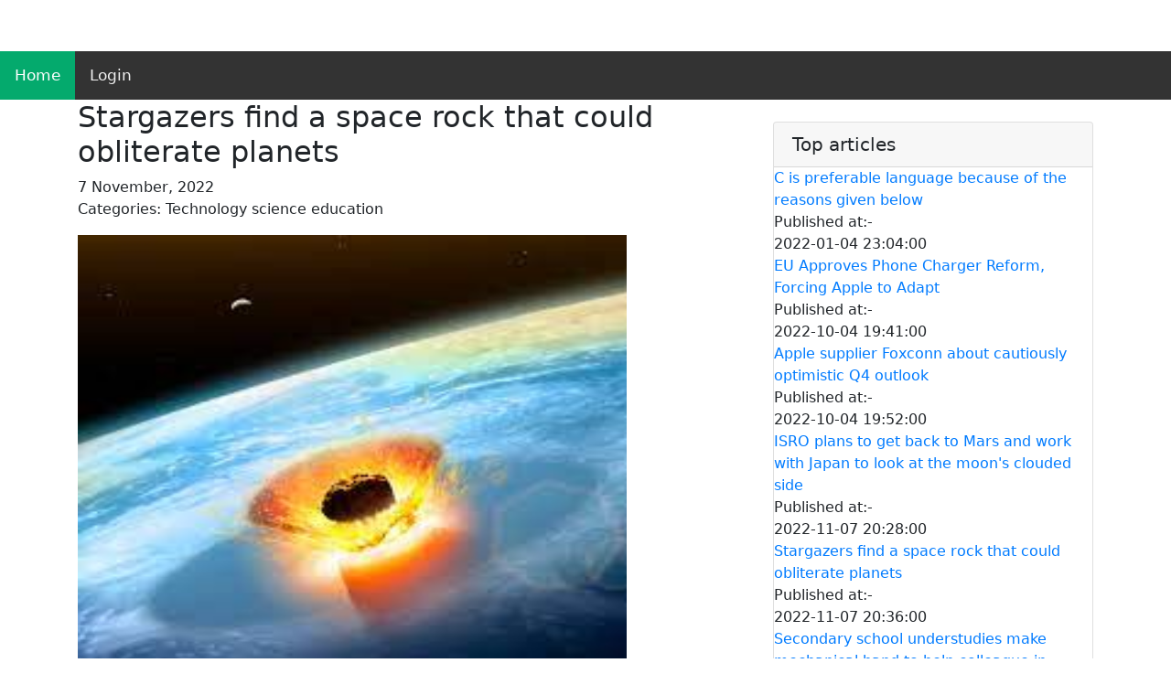

--- FILE ---
content_type: text/html; charset=UTF-8
request_url: https://help4study.com/454/Stargazers-find-a-space-rock-that-could-obliterate-planets
body_size: 6993
content:
<!-- Global site tag (gtag.js) - Google Analytics -->
<script async src="https://www.googletagmanager.com/gtag/js?id=G-QTQS0BLQV6"></script>
<script>
  window.dataLayer = window.dataLayer || [];
  function gtag(){dataLayer.push(arguments);}
  gtag('js', new Date());

  gtag('config', 'G-QTQS0BLQV6');
</script>


<!DOCTYPE html>
<html lang="en">
<head>
<title>Stargazers find a space rock that could obliterate planets</title>
<meta charset="utf-8">
<meta name="viewport" content="width=device-width , initial-scale=1 , shrink-to-fit=no">
<meta name="description" content="Stargazers find a space rock that could obliterate planets">
<meta name="keyword" content="Stargazers find a space rock that could obliterate planets ">

		<link rel="stylesheet" href="/css/bootstrap.min.css">
			<link href="/css/modern-business.css" rel="stylesheet">
		<link rel="stylesheet"  href="/css/jquery.datetimepicker.min.css">
		<link rel="stylesheet"  href="/css/styles.css">
		<script type="text/javascript">
function googleTranslateElementInit() {
  new google.translate.TranslateElement({pageLanguage: 'en'}, 'google_translate_element');
}
</script>

<script type="text/javascript" src="//translate.google.com/translate_a/element.js?cb=googleTranslateElementInit"></script>
<link rel="stylesheet" href="https://cdnjs.cloudflare.com/ajax/libs/font-awesome/4.7.0/css/font-awesome.min.css">
	</head>
	<body>		
	 
<div class="topnav" id="myTopnav">
	
  <a href="/" class="active">Home</a>
 
 
  
  
						<a href="/login.php" class="nav-link">Login</a>

				
  <a href="javascript:void(0);" class="icon" onclick="myFunction()">
    <i class="fa fa-bars"></i>
  </a>
</div>
<form class="form-inline my-2 my-lg-0">
     <div id="google_translate_element"></div>
    </form>
<script>
	/* Toggle between adding and removing the "responsive" class to topnav when the user clicks on the icon */
function myFunction() {
  var x = document.getElementById("myTopnav");
  if (x.className === "topnav") {
    x.className += " responsive";
  } else {
    x.className = "topnav";
  }
}
	</script>
<style>

/* Add a black background color to the top navigation */
.topnav {
  background-color: #333;
  overflow: hidden;
  
}

/* Style the links inside the navigation bar */
.topnav a {
  float: left;
  display: block;
  color: #f2f2f2;
  text-align: center;
  padding: 14px 16px;
  text-decoration: none;
  font-size: 17px;
}

/* Change the color of links on hover */
.topnav a:hover {
  background-color: #ddd;
  color: black;
}

/* Add an active class to highlight the current page */
.topnav a.active {
  background-color: #04AA6D;
  color: white;
}

/* Hide the link that should open and close the topnav on small screens */
.topnav .icon {
  display: none;
}

/* When the screen is less than 600 pixels wide, hide all links, except for the first one ("Home"). Show the link that contains should open and close the topnav (.icon) */
@media screen and (max-width: 600px) {
  .topnav a:not(:first-child) {display: none;}
  .topnav a.icon {
    float: right;
    display: block;
  }
}

/* The "responsive" class is added to the topnav with JavaScript when the user clicks on the icon. This class makes the topnav look good on small screens (display the links vertically instead of horizontally) */
@media screen and (max-width: 600px) {
  .topnav.responsive {position: relative;}
  .topnav.responsive a.icon {
    position: absolute;
    right: 0;
    top: 0;
  }
  .topnav.responsive a {
    float: none;
    display: block;
    text-align: left;
  }
}
</style>
		<div class="container">

		<main>

<!-- Note that these links are for temporary purpose using relative links when placing project in htdocs -->
<!--In Production Use Relative paths. Not valid Here because no root directory specified (These Links might not work correctly)
Use These:
'/' for home
'/logout' for logout
'/login' for login
'/admin/' for admin
 -->
<div class="row">
 <div class="col-md-8">
			
				<article class="">
					<h2>Stargazers find a space rock that could obliterate planets</h2>

					<time datetime="2022-11-07 20:36:00">
						7 November, 2022					</time>

											<p>Categories:
															Technology															science education													</p>
					
												<img src="/uploads/Stargazers_find_a_space_rock_that_could_obliterate_planets.jpg" alt="Content Image" height="500px" width="600px">
												<p></p>
					<p><p><strong><u><span style="font-size: 22.0pt; line-height: 107%;">Stargazers find a space rock that could obliterate planets</span></u></strong></p>
<p><em><span style="font-size: 16.0pt; line-height: 107%;">A gathering of researchers has found three huge close Earth space rocks that were hiding from the Daylight. One of them, 2022 AP7, is "conceivably hurtful" to Earth and is believed to be the best planet-executioner estimated space rock to have been found in 10 years.</span></em></p>
<p><strong><u><span style="font-size: 16.0pt; line-height: 107%;">Central issues</span></u></strong></p>
<ul>
<li><span style="font-size: 16.0pt; line-height: 107%; font-family: Symbol;"><span style="font: 7.0pt 'Times New Roman';"> </span></span><span style="font-size: 16.0pt; line-height: 107%;">The three space rocks are essential for a gathering that is situated inside the circles of Earth and Venus. They are challenging to see, however, on the grounds that the Sun's splendor forestalls adjustable perspectives on them.</span></li>
<li><span style="font-size: 16.0pt; line-height: 107%; font-family: Symbol;"><span style="font: 7.0pt 'Times New Roman';"> </span></span><span style="font-size: 16.0pt; line-height: 107%;">The researchers just saw during dusk hours, a brief yet optimal 10-minute window every evening, since they were clouded by the Sun's splendor.</span></li>
<li><span style="font-size: 16.0pt; line-height: 107%; font-family: Symbol;"><span style="font: 7.0pt 'Times New Roman';"> </span></span><span style="font-size: 16.0pt; line-height: 107%;">At the Cerro Tololo Between American Observatory in Chile, they utilized a Dull Energy Camera.</span></li>
<li><span style="font-size: 16.0pt; line-height: 107%; font-family: Symbol;"><span style="font: 7.0pt 'Times New Roman';"> </span></span><span style="font-size: 16.0pt; line-height: 107%;">They had the option to photo tremendous region of the sky with the utilization of a cutting edge camera that was important for the NOIRLAB drive of the US Public Science Establishment (NSF).</span></li>
<li><span style="font-size: 16.0pt; line-height: 107%; font-family: Symbol;"><span style="font: 7.0pt 'Times New Roman';"> </span></span><span style="font-size: 16.0pt; line-height: 107%;">The camera was first made to play out a Dull Energy Overview, which was done somewhere in the range of 2013 and 2019 by the US Division of Energy and the NSF.</span></li>
<li><span style="font-size: 16.0pt; line-height: 107%; font-family: Symbol;"><span style="font: 7.0pt 'Times New Roman';"> </span></span><span style="font-size: 16.0pt; line-height: 107%;">The space rocks are obscured and distorted by the World's environment since they are close to the skyline, which gave the cosmologists a further test as well as managing the Sun's brightness.</span></li>
<li><span style="font-size: 16.0pt; line-height: 107%; font-family: Symbol;"><span style="font: 7.0pt 'Times New Roman';"> </span></span><span style="font-size: 16.0pt; line-height: 107%;">It is less complex to find space rocks that are farther from the Sun.</span></li>
</ul></p>
					
					<p></p>
				</article>

						 </div>
			<div class="col-md-4">

    <!-- Search Widget -->
     <div class="card my-4">
     <h5 class="card-header"> Top articles </h5>
	 

      
															
										<a href="/6/C-is-preferable-language-because-of-the-reasons-given-below"> C is preferable language because of the reasons given below</a>
																				Published at:- <time>2022-01-04 23:04:00</time>
									
																			
															
										<a href="/441/EU-Approves-Phone-Charger-Reform,-Forcing-Apple-to-Adapt">EU Approves Phone Charger Reform, Forcing Apple to Adapt</a>
																				Published at:- <time>2022-10-04 19:41:00</time>
									
																			
															
										<a href="/442/Apple-supplier-Foxconn-about-cautiously-optimistic-Q4-outlook">Apple supplier Foxconn about cautiously optimistic Q4 outlook</a>
																				Published at:- <time>2022-10-04 19:52:00</time>
									
																			
															
										<a href="/453/ISRO-plans-to-get-back-to-Mars-and-work-with-Japan-to-look-at-the-moon's-clouded-side">ISRO plans to get back to Mars and work with Japan to look at the moon's clouded side</a>
																				Published at:- <time>2022-11-07 20:28:00</time>
									
																			
															
										<a href="/454/Stargazers-find-a-space-rock-that-could-obliterate-planets">Stargazers find a space rock that could obliterate planets</a>
																				Published at:- <time>2022-11-07 20:36:00</time>
									
																			
															
										<a href="/517/Secondary-school-understudies-make-mechanical-hand-to-help-colleague-in-Tennessee">Secondary school understudies make mechanical hand to help colleague in Tennessee</a>
																				Published at:- <time>2023-01-27 20:21:00</time>
									
																			
															
										<a href="/524/Is-ChatGPT-4-Too-Smart-for-Its-Own-Good-and-8-Astounding-Features">Is ChatGPT 4 Too Smart for Its Own Good and 8 Astounding Features</a>
																				Published at:- <time>2023-03-16 10:13:00</time>
									
																			
															
										<a href="/526/The-World-first-autonomous-drone-delivery-service-launches-in-major-cities">The World first autonomous drone delivery service launches in major cities</a>
																				Published at:- <time>2023-03-21 14:12:00</time>
									
																			
															
										<a href="/529/Introduction-to-Artificial-Intelligence-and-What-It-Is-and-How-It-Works">Introduction to Artificial Intelligence and What It Is and How It Works</a>
																				Published at:- <time>2023-03-28 10:39:00</time>
									
																			
															
										<a href="/553/Chat-GPT-Artificial-Intelligence">Chat GPT Artificial Intelligence</a>
																				Published at:- <time>2023-08-24 17:58:00</time>
									
																			
															
										<a href="/554/Open-AI-GPT-three-chatbot">Open AI GPT three chatbot</a>
																				Published at:- <time>2023-08-24 19:13:00</time>
									
																			
															
										<a href="/555/Engineering-Applications-of-Artificial-Intelligence">Engineering Applications of Artificial Intelligence</a>
																				Published at:- <time>2023-08-24 19:25:00</time>
									
																			
															
										<a href="/557/Expert-System-in-Artificial-Intelligence">Expert System in Artificial Intelligence</a>
																				Published at:- <time>2023-08-24 19:51:00</time>
									
																			
															
										<a href="/558/Natural-Language-Processing-in-Artificial-Intelligence">Natural Language Processing in Artificial Intelligence</a>
																				Published at:- <time>2023-08-24 20:27:00</time>
									
																			
															
										<a href="/559/Best-Startup-Accounting-Software-two-thousand-twenty-three">Best Startup Accounting Software two thousand twenty three</a>
																				Published at:- <time>2023-08-24 21:11:00</time>
									
																			
															
										<a href="/560/Business-Process-Modeling-Notation">Business Process Modeling Notation</a>
																				Published at:- <time>2023-08-24 21:27:00</time>
									
																			
															
										<a href="/561/Ecommerce-App-Development-Company">Ecommerce App Development Company</a>
																				Published at:- <time>2023-08-24 21:43:00</time>
									
																			
															
										<a href="/562/Custom-Application-Development-Company">Custom Application Development Company</a>
																				Published at:- <time>2023-08-24 21:53:00</time>
									
																			
															
										<a href="/563/United-Healthcare-Medicare-Solutions">United Healthcare Medicare Solutions</a>
																				Published at:- <time>2023-08-24 22:13:00</time>
									
																			
															
										<a href="/612/Dollars-and-Armor:-The-Costliest-Military-Vehicles-in-the-Americas">Dollars and Armor: The Costliest Military Vehicles in the Americas</a>
																				Published at:- <time>2024-02-22 20:40:00</time>
									
																			
															
										<a href="/613/Xiaomi-14-Ultra-vs.-Competitors:-Which-One-Packs-a-Punch">Xiaomi 14 Ultra vs. Competitors: Which One Packs a Punch</a>
																				Published at:- <time>2024-01-17 11:11:00</time>
									
																			
															
										<a href="/618/Exploring-the-Design-Innovations-of-the-Hyundai-Ioniq-5-EV:-Form-Meets-Function">Exploring the Design Innovations of the Hyundai Ioniq 5 EV: Form Meets Function</a>
																				Published at:- <time>2024-04-13 16:39:00</time>
									
																			
															
										<a href="/619/Enhance-Your-Messaging-Experience:-Private-Mention-Feature-Strategies-for-WhatsApp-Users">Enhance Your Messaging Experience: Private Mention Feature Strategies for WhatsApp Users</a>
																				Published at:- <time>2024-04-22 23:43:00</time>
									
																			
															
										<a href="/623/Discover-the-Secrets-Behind-Hero-MotoCorp's-April-Triumph">Discover the Secrets Behind Hero MotoCorp's April Triumph</a>
																				Published at:- <time>2024-05-06 00:35:00</time>
									
																			
															
										<a href="/624/Chatbot-AI-Marketing">Chatbot AI Marketing Strategies for Success in 2024</a>
																				Published at:- <time>2024-05-10 15:26:00</time>
									
																			
															
										<a href="/625/Future-of-Artificial-Intelligence">Future of AI: A Closer Look at the Top Companies</a>
																				Published at:- <time>2024-05-10 16:07:00</time>
									
																			
															
										<a href="/627/Best-Password-Storage-Apps">Expert Reviews: The Best Password Storage Apps of 2024</a>
																				Published at:- <time>2024-05-21 22:26:00</time>
									
																			
															
										<a href="/628/Best-Virus-Protection-App">How to Boost Your Online Security with the Best Virus Protection App</a>
																				Published at:- <time>2024-05-21 23:34:00</time>
									
																			
															
										<a href="/630/Netflix">Hottest Comedy Series on Netflix</a>
																				Published at:- <time>2024-06-01 19:58:00</time>
									
																			
															
										<a href="/631/From-Concept-to-Reality:-SpaceX's-Journey-to-Launch-the-World's-Most-Powerful-Rocket-in-2024">From Concept to Reality: SpaceX's Journey to Launch the World's Most Powerful Rocket in 2024</a>
																				Published at:- <time>2024-06-10 10:50:00</time>
									
																			
															
										<a href="/632/Future-of-Robotics">Future of Robotics Trends and Predictions for 2024</a>
																				Published at:- <time>2024-06-14 18:33:00</time>
									
																			
															
										<a href="/643/Role-of-Technology-in-Education">Role of Technology in Revolutionizing World Education</a>
																				Published at:- <time>2024-07-29 17:28:00</time>
									
																			
													
	
    </div>

    <!-- Categories Widget -->
  
    <!-- Side Widget -->
    <div class="card my-4">
     <h5 class="card-header"> Main Category </h5>
	 
     <div class="card-body">
      								
										<a href="/categorywisearticle.php?id=24&category=Education">Education</a>
											

															
										<a href="/categorywisearticle.php?id=25&category=Health">Health</a>
											

															
										<a href="/categorywisearticle.php?id=26&category=Master-in-English--Fluency">Master in English  Fluency</a>
											

							        </div>
    </div>

   </div>
 || 	<a href="/?menu=7">Java</a> || 
 	<a href="/?menu=8">Technology</a> || 
 	<a href="/?menu=9">US Education News</a> || 
 	<a href="/?menu=10">Others</a> || 
 	<a href="/?menu=11">Spring</a> || 
 	<a href="/?menu=12">PROGRAMMING LANGUAGE </a> || 
 	<a href="/?menu=13">NEW SCHEMES </a> || 
 	<a href="/?menu=14">Education</a> || 
 	<a href="/?menu=15">UK EDUCATION NEWS</a> || 
 	<a href="/?menu=16">US EDUCATION GRADE 9</a> || 
 	<a href="/?menu=17">WORLD EDUATION NEWS</a> || 
 	<a href="/?menu=18">UNITED STATE COMPUTER EDUCATION</a> || 
 	<a href="/?menu=19">PEBC Exam Canada</a> || 
 	<a href="/?menu=20">Software Engineering</a> || 
 	<a href="/?menu=21">science education</a> || 
 	<a href="/?menu=22">GRE QUESTION PAPER</a> || 
 	<a href="/?menu=23">History</a> || 
 	<a href="/?menu=24"> Health</a> || 
 	<a href="/?menu=25">English</a> || 
  
</main>
</div>
<footer class="py-5 bg-dark">
<script src="https://analytics.ahrefs.com/analytics.js" data-key="2hWOpu/eP7r9p4hmoRP9CQ" async></script>
    <div class="container">



<!-- BEGIN EZMOB TAG -->

<!-- END EZMOB TAG -->
                                
  <!-- Copyright -->
<!-- Footer Links -->
   <!-- Copyright -->
  <div class="footer-copyright text-center py-3">
      
      <div class="row">

      <!-- Grid column -->
      <div class="col-md-3 mx-auto">

         <h5 class="font-weight-bold text-uppercase mt-3 mb-4 text-white">Education & Programming</h5>
<ul class="list-unstyled ">
			
			<li>
                   <a target="_blank" href="https://olete.in">olete.in</a>
                  </li>
                                    <li>
                    <a target="_blank" href="https://selferr.com">selferr.com</a>
                  </li>
                   <li>
                    <a target="_blank" href="https://syserrs.com">syserrs.com</a>
                  </li>
				  
				   <li>
                    <a target="_blank" href="https://sinfoera.com">sinfoera.com</a>
                  </li>
				  
				    <a target="_blank" href="https://selfsyo.com ">selfsyo.com</a>
                  </li>
                                    <li>
                   <a target="_blank" href="https://systraces.com">systraces.com</a>
                  </li>
                   <li>
                   <a target="_blank" href="https://selfsysout.com">selfsysout.com</a>
                  </li>
				  
                
                  
                  
                  
        </ul>

      </div>
      <!-- Grid column -->

      <hr class="clearfix w-100 d-md-none">

      <!-- Grid column -->
      <div class="col-md-3 mx-auto">

        <!-- Links --> 
        <h5 class="font-weight-bold text-uppercase mt-3 mb-4 text-white">Sports & Fun</h5>

        <ul class="list-unstyled">
		  <li>
                    <a target="_blank" href="https://thealwaysfun.com">thealwaysfun.com</a>
                  </li>
                                    <li>
                   <a target="_blank" href="https://thefunword.com">thefunword.com</a>
                  </li>
				  
				<li>
                    <li>
                    <a target="_blank" href="https://thefunalways.com">thefunalways.com</a>
                  </li>
				  
                
				    <li>
                   <a target="_blank" href="https://thesportszones.com">thesportszones.com</a>
                  </li>
                   
                   <li>
                   <a target="_blank" href="https://asportzone.com">asportzone.com</a>
                  </li>
				  <li>
                   <a target="_blank" href="https://ainfoera.com">ainfoera.com</a>
                  </li>
                    <li>
                   <a target="_blank" href="https://snuggleshub.com">snuggleshub.com</a>
                  </li>
				
        </ul>

      </div>
      <!-- Grid column -->

      <hr class="clearfix w-100 d-md-none">

      <!-- Grid column -->
      <div class="col-md-3 mx-auto">

        <!-- Links -->
        <h5 class="font-weight-bold text-uppercase mt-3 mb-4 text-white">Crypto and Fashion</h5>

        <ul class="list-unstyled">
		
		
                   <a target="_blank" href="https://bitcoinscryptoinfo.com">bitcoinscryptoinfo.com</a>
                  </li>
                   <li>
                    <a target="_blank" href="https://news4cryptotokens.com">news4cryptotokens.com</a>
                  </li>
                                    <li>
                    <a target="_blank" href="https://cryptotokensnews.com">cryptotokensnews.com</a>
                  </li>
				  <li>
                    <a target="_blank" href="https://bitcoinscryptonews.com">bitcoinscryptonews.com</a>
                  </li>
				  
				     <li>
                   <a target="_blank" href="https://therulingfashion.com">therulingfashion.com</a>
                  </li>
				  <li>
                    <a target="_blank" href="https://theleadingbeauty.com">theleadingbeauty.com</a>
                  </li>
                 
                   <li>
                   <a target="_blank" href="https://robustlifestyles.com">robustlifestyles.com</a>
                  </li>
				
                   <li>
                   <a target="_blank" href="https://thebideinfo.com">thebideinfo.com</a>
                  </li>
                   <li>
                    <a target="_blank" href="https://bidezones.com">bidezones.com</a>
                  </li>
                     
                 
				  
                   
                  
                  
        </ul>

      </div>
      <!-- Grid column -->

      <hr class="clearfix w-100 d-md-none">

      <!-- Grid column -->
      <div class="col-md-3 mx-auto">

        <!-- Links -->
        <h5 class="font-weight-bold text-uppercase mt-3 mb-4 text-white">Others</h5>

        <ul class="list-unstyled ">
          <li>
                   <li>
                    <a target="_blank" href="https://help4info.com">help4info.com</a>
                  </li>
                                    <li>
                    <a target="_blank" href="https://help4study.com">help4study.com</a>
                  </li>
                
				    <li>
                   <a target="_blank" href="https://laboursonline.com">laboursonline.com</a>
                  </li>

				  
				    <li>
                    <a target="_blank" href="https://akidszone.com">akidszone.com</a>
                  </li>
				  
				   <li>
                   <a target="_blank" href="https://therestaurantinfo.com">therestaurantinfo.com</a>
                  </li>
				   <li>
                    <a target="_blank" href="https://theguestspost.com">theguestspost.com</a>
                  </li>
                   <li>
                   <a target="_blank" href="https://lifeclockera.com">lifeclockera.com</a>
                  </li>
                     <li>
                    <a target="_blank" href="https://ainfohubs.com">ainfohubs.com</a>
                  </li>
                                    <li>
                    <a target="_blank" href="https://allinfohubs.com">allinfohubs.com</a>
                  </li>
                                  
                 
        </ul>



      </div>
      <!-- Grid column -->

    </div>
    <!-- Grid row -->

  </div>
    <p class="m-0 text-center text-white">&copy; help4study.com@2022</p>
    	
    
    <p class="m-0 text-center text-white">raj4rr@gmail.com </p>
  </div>
  <!-- Copyright -->

</footer>


			<script src="/js/jquery-3.4.1.min.js"></script>
				<script src="/js/jquery.validate.min.js"></script>
				<script src="/js/jquery.datetimepicker.full.min.js"></script>
				<script src="/js/script.js"></script>
</body>
</html>

			<script src="/js/jquery-3.4.1.min.js"></script>
				<script src="/js/jquery.validate.min.js"></script>
				<script src="/js/jquery.datetimepicker.full.min.js"></script>
				<script src="/js/script.js"></script>
</body>
</html>

<?php//return $db->closeConn($conn);  ?>


--- FILE ---
content_type: text/css
request_url: https://help4study.com/css/styles.css
body_size: -248
content:
ul#index {
	padding-left: 0;
	list-style-type: none;
}
#message {
	height: 10em;		 /* em = current font size */
}
